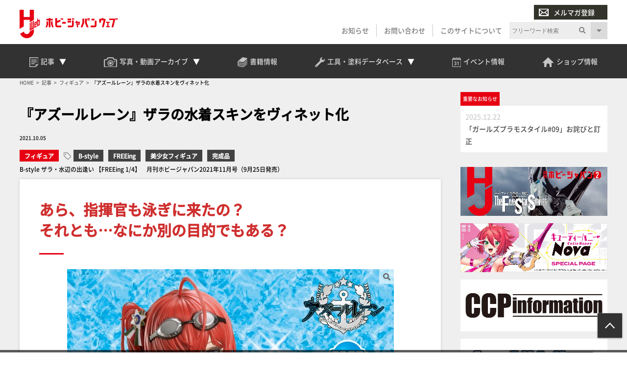

--- FILE ---
content_type: text/html; charset=UTF-8
request_url: https://hjweb.jp/article/345800/
body_size: 17796
content:
<!DOCTYPE html>
<html lang="ja">
<head>
<!-- Google Tag Manager -->
<script>(function(w,d,s,l,i){w[l]=w[l]||[];w[l].push({'gtm.start':
new Date().getTime(),event:'gtm.js'});var f=d.getElementsByTagName(s)[0],
j=d.createElement(s),dl=l!='dataLayer'?'&l='+l:'';j.async=true;j.src=
'https://www.googletagmanager.com/gtm.js?id='+i+dl;f.parentNode.insertBefore(j,f);
})(window,document,'script','dataLayer','GTM-P6M3SW3');</script>
<!-- End Google Tag Manager -->
<!-- meta -->
<meta charset="utf-8">
<meta name="viewport" content="width=device-width,initial-scale=1">

<meta name="keywords" content="" />
<meta name="description" content="あら、指揮官も泳ぎに来たの？それとも…なにか別の目的でもある？ 　FREEingから、スマホアプリゲーム『アズールレーン』よりザラ級重巡洋艦の1番艦・ザラが登場！　今回はゲーム中の水着スキン「水辺の出逢い」の姿を基に、プ [&hellip;]" />

<meta property="og:locale" content="ja_JP" />
<meta property="og:site_name" content="Hobby JAPAN Web" />
<meta property="og:type" content="article" />
<meta property="og:url" content="https://hjweb.jp/article/345800/" />

<meta property="og:title" content="『アズールレーン』ザラの水着スキンをヴィネット化 &#8211; Hobby JAPAN Web" />
<meta property="og:description" content="あら、指揮官も泳ぎに来たの？それとも…なにか別の目的でもある？ 　FREEingから、スマホアプリゲーム『アズールレーン』よりザラ級重巡洋艦の1番艦・ザラが登場！　今回はゲーム中の水着スキン「水辺の出逢い」の姿を基に、プ [&hellip;]">
<meta property="og:image" content="https://hjweb.jp/wp-content/uploads/2021/01/ec-3.jpg">
<meta property="og:image:width" content="1200" />
<meta property="og:image:height" content="800" />

<meta name="twitter:site" content="@Twitter" />
<meta name="twitter:title" content="『アズールレーン』ザラの水着スキンをヴィネット化 &#8211; Hobby JAPAN Web" />
<meta name="twitter:url" content="https://hjweb.jp/article/345800/" />
<meta name="twitter:card" content="summary_large_image">
<meta name="twitter:description" content="あら、指揮官も泳ぎに来たの？それとも…なにか別の目的でもある？ 　FREEingから、スマホアプリゲーム『アズールレーン』よりザラ級重巡洋艦の1番艦・ザラが登場！　今回はゲーム中の水着スキン「水辺の出逢い」の姿を基に、プ [&hellip;]" />
<meta name="twitter:image" content="https://hjweb.jp/wp-content/uploads/2021/01/ec-3.jpg">

<script src="https://flux-cdn.com/client/1000190/hjweb_01381.min.js" async></script>
<!-- /meta -->
<title>『アズールレーン』ザラの水着スキンをヴィネット化 &#8211; Hobby JAPAN Web</title>
<meta name='robots' content='max-image-preview:large' />
<link rel='dns-prefetch' href='//static.addtoany.com' />
<script type="text/javascript">
window._wpemojiSettings = {"baseUrl":"https:\/\/s.w.org\/images\/core\/emoji\/14.0.0\/72x72\/","ext":".png","svgUrl":"https:\/\/s.w.org\/images\/core\/emoji\/14.0.0\/svg\/","svgExt":".svg","source":{"concatemoji":"https:\/\/hjweb.jp\/wp-includes\/js\/wp-emoji-release.min.js?ver=6.2.2"}};
/*! This file is auto-generated */
!function(e,a,t){var n,r,o,i=a.createElement("canvas"),p=i.getContext&&i.getContext("2d");function s(e,t){p.clearRect(0,0,i.width,i.height),p.fillText(e,0,0);e=i.toDataURL();return p.clearRect(0,0,i.width,i.height),p.fillText(t,0,0),e===i.toDataURL()}function c(e){var t=a.createElement("script");t.src=e,t.defer=t.type="text/javascript",a.getElementsByTagName("head")[0].appendChild(t)}for(o=Array("flag","emoji"),t.supports={everything:!0,everythingExceptFlag:!0},r=0;r<o.length;r++)t.supports[o[r]]=function(e){if(p&&p.fillText)switch(p.textBaseline="top",p.font="600 32px Arial",e){case"flag":return s("\ud83c\udff3\ufe0f\u200d\u26a7\ufe0f","\ud83c\udff3\ufe0f\u200b\u26a7\ufe0f")?!1:!s("\ud83c\uddfa\ud83c\uddf3","\ud83c\uddfa\u200b\ud83c\uddf3")&&!s("\ud83c\udff4\udb40\udc67\udb40\udc62\udb40\udc65\udb40\udc6e\udb40\udc67\udb40\udc7f","\ud83c\udff4\u200b\udb40\udc67\u200b\udb40\udc62\u200b\udb40\udc65\u200b\udb40\udc6e\u200b\udb40\udc67\u200b\udb40\udc7f");case"emoji":return!s("\ud83e\udef1\ud83c\udffb\u200d\ud83e\udef2\ud83c\udfff","\ud83e\udef1\ud83c\udffb\u200b\ud83e\udef2\ud83c\udfff")}return!1}(o[r]),t.supports.everything=t.supports.everything&&t.supports[o[r]],"flag"!==o[r]&&(t.supports.everythingExceptFlag=t.supports.everythingExceptFlag&&t.supports[o[r]]);t.supports.everythingExceptFlag=t.supports.everythingExceptFlag&&!t.supports.flag,t.DOMReady=!1,t.readyCallback=function(){t.DOMReady=!0},t.supports.everything||(n=function(){t.readyCallback()},a.addEventListener?(a.addEventListener("DOMContentLoaded",n,!1),e.addEventListener("load",n,!1)):(e.attachEvent("onload",n),a.attachEvent("onreadystatechange",function(){"complete"===a.readyState&&t.readyCallback()})),(e=t.source||{}).concatemoji?c(e.concatemoji):e.wpemoji&&e.twemoji&&(c(e.twemoji),c(e.wpemoji)))}(window,document,window._wpemojiSettings);
</script>
<style type="text/css">
img.wp-smiley,
img.emoji {
	display: inline !important;
	border: none !important;
	box-shadow: none !important;
	height: 1em !important;
	width: 1em !important;
	margin: 0 0.07em !important;
	vertical-align: -0.1em !important;
	background: none !important;
	padding: 0 !important;
}
</style>
	<link rel='stylesheet' id='wp-block-library-css' href='https://hjweb.jp/wp-includes/css/dist/block-library/style.min.css?ver=6.2.2' type='text/css' media='all' />
<link rel='stylesheet' id='classic-theme-styles-css' href='https://hjweb.jp/wp-includes/css/classic-themes.min.css?ver=6.2.2' type='text/css' media='all' />
<style id='global-styles-inline-css' type='text/css'>
body{--wp--preset--color--black: #000000;--wp--preset--color--cyan-bluish-gray: #abb8c3;--wp--preset--color--white: #ffffff;--wp--preset--color--pale-pink: #f78da7;--wp--preset--color--vivid-red: #cf2e2e;--wp--preset--color--luminous-vivid-orange: #ff6900;--wp--preset--color--luminous-vivid-amber: #fcb900;--wp--preset--color--light-green-cyan: #7bdcb5;--wp--preset--color--vivid-green-cyan: #00d084;--wp--preset--color--pale-cyan-blue: #8ed1fc;--wp--preset--color--vivid-cyan-blue: #0693e3;--wp--preset--color--vivid-purple: #9b51e0;--wp--preset--gradient--vivid-cyan-blue-to-vivid-purple: linear-gradient(135deg,rgba(6,147,227,1) 0%,rgb(155,81,224) 100%);--wp--preset--gradient--light-green-cyan-to-vivid-green-cyan: linear-gradient(135deg,rgb(122,220,180) 0%,rgb(0,208,130) 100%);--wp--preset--gradient--luminous-vivid-amber-to-luminous-vivid-orange: linear-gradient(135deg,rgba(252,185,0,1) 0%,rgba(255,105,0,1) 100%);--wp--preset--gradient--luminous-vivid-orange-to-vivid-red: linear-gradient(135deg,rgba(255,105,0,1) 0%,rgb(207,46,46) 100%);--wp--preset--gradient--very-light-gray-to-cyan-bluish-gray: linear-gradient(135deg,rgb(238,238,238) 0%,rgb(169,184,195) 100%);--wp--preset--gradient--cool-to-warm-spectrum: linear-gradient(135deg,rgb(74,234,220) 0%,rgb(151,120,209) 20%,rgb(207,42,186) 40%,rgb(238,44,130) 60%,rgb(251,105,98) 80%,rgb(254,248,76) 100%);--wp--preset--gradient--blush-light-purple: linear-gradient(135deg,rgb(255,206,236) 0%,rgb(152,150,240) 100%);--wp--preset--gradient--blush-bordeaux: linear-gradient(135deg,rgb(254,205,165) 0%,rgb(254,45,45) 50%,rgb(107,0,62) 100%);--wp--preset--gradient--luminous-dusk: linear-gradient(135deg,rgb(255,203,112) 0%,rgb(199,81,192) 50%,rgb(65,88,208) 100%);--wp--preset--gradient--pale-ocean: linear-gradient(135deg,rgb(255,245,203) 0%,rgb(182,227,212) 50%,rgb(51,167,181) 100%);--wp--preset--gradient--electric-grass: linear-gradient(135deg,rgb(202,248,128) 0%,rgb(113,206,126) 100%);--wp--preset--gradient--midnight: linear-gradient(135deg,rgb(2,3,129) 0%,rgb(40,116,252) 100%);--wp--preset--duotone--dark-grayscale: url('#wp-duotone-dark-grayscale');--wp--preset--duotone--grayscale: url('#wp-duotone-grayscale');--wp--preset--duotone--purple-yellow: url('#wp-duotone-purple-yellow');--wp--preset--duotone--blue-red: url('#wp-duotone-blue-red');--wp--preset--duotone--midnight: url('#wp-duotone-midnight');--wp--preset--duotone--magenta-yellow: url('#wp-duotone-magenta-yellow');--wp--preset--duotone--purple-green: url('#wp-duotone-purple-green');--wp--preset--duotone--blue-orange: url('#wp-duotone-blue-orange');--wp--preset--font-size--small: 13px;--wp--preset--font-size--medium: 20px;--wp--preset--font-size--large: 36px;--wp--preset--font-size--x-large: 42px;--wp--preset--spacing--20: 0.44rem;--wp--preset--spacing--30: 0.67rem;--wp--preset--spacing--40: 1rem;--wp--preset--spacing--50: 1.5rem;--wp--preset--spacing--60: 2.25rem;--wp--preset--spacing--70: 3.38rem;--wp--preset--spacing--80: 5.06rem;--wp--preset--shadow--natural: 6px 6px 9px rgba(0, 0, 0, 0.2);--wp--preset--shadow--deep: 12px 12px 50px rgba(0, 0, 0, 0.4);--wp--preset--shadow--sharp: 6px 6px 0px rgba(0, 0, 0, 0.2);--wp--preset--shadow--outlined: 6px 6px 0px -3px rgba(255, 255, 255, 1), 6px 6px rgba(0, 0, 0, 1);--wp--preset--shadow--crisp: 6px 6px 0px rgba(0, 0, 0, 1);}:where(.is-layout-flex){gap: 0.5em;}body .is-layout-flow > .alignleft{float: left;margin-inline-start: 0;margin-inline-end: 2em;}body .is-layout-flow > .alignright{float: right;margin-inline-start: 2em;margin-inline-end: 0;}body .is-layout-flow > .aligncenter{margin-left: auto !important;margin-right: auto !important;}body .is-layout-constrained > .alignleft{float: left;margin-inline-start: 0;margin-inline-end: 2em;}body .is-layout-constrained > .alignright{float: right;margin-inline-start: 2em;margin-inline-end: 0;}body .is-layout-constrained > .aligncenter{margin-left: auto !important;margin-right: auto !important;}body .is-layout-constrained > :where(:not(.alignleft):not(.alignright):not(.alignfull)){max-width: var(--wp--style--global--content-size);margin-left: auto !important;margin-right: auto !important;}body .is-layout-constrained > .alignwide{max-width: var(--wp--style--global--wide-size);}body .is-layout-flex{display: flex;}body .is-layout-flex{flex-wrap: wrap;align-items: center;}body .is-layout-flex > *{margin: 0;}:where(.wp-block-columns.is-layout-flex){gap: 2em;}.has-black-color{color: var(--wp--preset--color--black) !important;}.has-cyan-bluish-gray-color{color: var(--wp--preset--color--cyan-bluish-gray) !important;}.has-white-color{color: var(--wp--preset--color--white) !important;}.has-pale-pink-color{color: var(--wp--preset--color--pale-pink) !important;}.has-vivid-red-color{color: var(--wp--preset--color--vivid-red) !important;}.has-luminous-vivid-orange-color{color: var(--wp--preset--color--luminous-vivid-orange) !important;}.has-luminous-vivid-amber-color{color: var(--wp--preset--color--luminous-vivid-amber) !important;}.has-light-green-cyan-color{color: var(--wp--preset--color--light-green-cyan) !important;}.has-vivid-green-cyan-color{color: var(--wp--preset--color--vivid-green-cyan) !important;}.has-pale-cyan-blue-color{color: var(--wp--preset--color--pale-cyan-blue) !important;}.has-vivid-cyan-blue-color{color: var(--wp--preset--color--vivid-cyan-blue) !important;}.has-vivid-purple-color{color: var(--wp--preset--color--vivid-purple) !important;}.has-black-background-color{background-color: var(--wp--preset--color--black) !important;}.has-cyan-bluish-gray-background-color{background-color: var(--wp--preset--color--cyan-bluish-gray) !important;}.has-white-background-color{background-color: var(--wp--preset--color--white) !important;}.has-pale-pink-background-color{background-color: var(--wp--preset--color--pale-pink) !important;}.has-vivid-red-background-color{background-color: var(--wp--preset--color--vivid-red) !important;}.has-luminous-vivid-orange-background-color{background-color: var(--wp--preset--color--luminous-vivid-orange) !important;}.has-luminous-vivid-amber-background-color{background-color: var(--wp--preset--color--luminous-vivid-amber) !important;}.has-light-green-cyan-background-color{background-color: var(--wp--preset--color--light-green-cyan) !important;}.has-vivid-green-cyan-background-color{background-color: var(--wp--preset--color--vivid-green-cyan) !important;}.has-pale-cyan-blue-background-color{background-color: var(--wp--preset--color--pale-cyan-blue) !important;}.has-vivid-cyan-blue-background-color{background-color: var(--wp--preset--color--vivid-cyan-blue) !important;}.has-vivid-purple-background-color{background-color: var(--wp--preset--color--vivid-purple) !important;}.has-black-border-color{border-color: var(--wp--preset--color--black) !important;}.has-cyan-bluish-gray-border-color{border-color: var(--wp--preset--color--cyan-bluish-gray) !important;}.has-white-border-color{border-color: var(--wp--preset--color--white) !important;}.has-pale-pink-border-color{border-color: var(--wp--preset--color--pale-pink) !important;}.has-vivid-red-border-color{border-color: var(--wp--preset--color--vivid-red) !important;}.has-luminous-vivid-orange-border-color{border-color: var(--wp--preset--color--luminous-vivid-orange) !important;}.has-luminous-vivid-amber-border-color{border-color: var(--wp--preset--color--luminous-vivid-amber) !important;}.has-light-green-cyan-border-color{border-color: var(--wp--preset--color--light-green-cyan) !important;}.has-vivid-green-cyan-border-color{border-color: var(--wp--preset--color--vivid-green-cyan) !important;}.has-pale-cyan-blue-border-color{border-color: var(--wp--preset--color--pale-cyan-blue) !important;}.has-vivid-cyan-blue-border-color{border-color: var(--wp--preset--color--vivid-cyan-blue) !important;}.has-vivid-purple-border-color{border-color: var(--wp--preset--color--vivid-purple) !important;}.has-vivid-cyan-blue-to-vivid-purple-gradient-background{background: var(--wp--preset--gradient--vivid-cyan-blue-to-vivid-purple) !important;}.has-light-green-cyan-to-vivid-green-cyan-gradient-background{background: var(--wp--preset--gradient--light-green-cyan-to-vivid-green-cyan) !important;}.has-luminous-vivid-amber-to-luminous-vivid-orange-gradient-background{background: var(--wp--preset--gradient--luminous-vivid-amber-to-luminous-vivid-orange) !important;}.has-luminous-vivid-orange-to-vivid-red-gradient-background{background: var(--wp--preset--gradient--luminous-vivid-orange-to-vivid-red) !important;}.has-very-light-gray-to-cyan-bluish-gray-gradient-background{background: var(--wp--preset--gradient--very-light-gray-to-cyan-bluish-gray) !important;}.has-cool-to-warm-spectrum-gradient-background{background: var(--wp--preset--gradient--cool-to-warm-spectrum) !important;}.has-blush-light-purple-gradient-background{background: var(--wp--preset--gradient--blush-light-purple) !important;}.has-blush-bordeaux-gradient-background{background: var(--wp--preset--gradient--blush-bordeaux) !important;}.has-luminous-dusk-gradient-background{background: var(--wp--preset--gradient--luminous-dusk) !important;}.has-pale-ocean-gradient-background{background: var(--wp--preset--gradient--pale-ocean) !important;}.has-electric-grass-gradient-background{background: var(--wp--preset--gradient--electric-grass) !important;}.has-midnight-gradient-background{background: var(--wp--preset--gradient--midnight) !important;}.has-small-font-size{font-size: var(--wp--preset--font-size--small) !important;}.has-medium-font-size{font-size: var(--wp--preset--font-size--medium) !important;}.has-large-font-size{font-size: var(--wp--preset--font-size--large) !important;}.has-x-large-font-size{font-size: var(--wp--preset--font-size--x-large) !important;}
.wp-block-navigation a:where(:not(.wp-element-button)){color: inherit;}
:where(.wp-block-columns.is-layout-flex){gap: 2em;}
.wp-block-pullquote{font-size: 1.5em;line-height: 1.6;}
</style>
<link rel='stylesheet' id='wordpress-popular-posts-css-css' href='https://hjweb.jp/wp-content/plugins/wordpress-popular-posts/assets/css/wpp.css?ver=6.1.1' type='text/css' media='all' />
<link rel='stylesheet' id='hj-all-min-css' href='https://hjweb.jp/wp-content/themes/hobbyjapan/css/all.min.css?ver=1753668726' type='text/css' media='' />
<link rel='stylesheet' id='hj-reset-css' href='https://hjweb.jp/wp-content/themes/hobbyjapan/css/common/reset.css?ver=1753668726' type='text/css' media='' />
<link rel='stylesheet' id='hj-common-css' href='https://hjweb.jp/wp-content/themes/hobbyjapan/css/common/common.css?ver=1753668726' type='text/css' media='' />
<link rel='stylesheet' id='hj-style-css' href='https://hjweb.jp/wp-content/themes/hobbyjapan/css/style.css?ver=1753668726' type='text/css' media='' />
<link rel='stylesheet' id='hj-editor-css' href='https://hjweb.jp/wp-content/themes/hobbyjapan/css/common/editor.css?ver=1753668726' type='text/css' media='' />
<link rel='stylesheet' id='hj-smp-css' href='https://hjweb.jp/wp-content/themes/hobbyjapan/css/smp.css?ver=1753668726' type='text/css' media='' />
<link rel='stylesheet' id='hj-page-css' href='https://hjweb.jp/wp-content/themes/hobbyjapan/css/page.css?ver=1753668726' type='text/css' media='' />
<link rel='stylesheet' id='hj-baguettebox-css' href='https://hjweb.jp/wp-content/themes/hobbyjapan/js/baguettebox/baguetteBox.min.css?ver=1753668726' type='text/css' media='' />
<link rel='stylesheet' id='hj-flux-css' href='https://hjweb.jp/wp-content/themes/hobbyjapan/css/flux.css?ver=1753668726' type='text/css' media='' />
<link rel='stylesheet' id='addtoany-css' href='https://hjweb.jp/wp-content/plugins/add-to-any/addtoany.min.css?ver=1.16' type='text/css' media='all' />
<script type='text/javascript' id='addtoany-core-js-before'>
window.a2a_config=window.a2a_config||{};a2a_config.callbacks=[];a2a_config.overlays=[];a2a_config.templates={};a2a_localize = {
	Share: "共有",
	Save: "ブックマーク",
	Subscribe: "購読",
	Email: "メール",
	Bookmark: "ブックマーク",
	ShowAll: "すべて表示する",
	ShowLess: "小さく表示する",
	FindServices: "サービスを探す",
	FindAnyServiceToAddTo: "追加するサービスを今すぐ探す",
	PoweredBy: "Powered by",
	ShareViaEmail: "メールでシェアする",
	SubscribeViaEmail: "メールで購読する",
	BookmarkInYourBrowser: "ブラウザにブックマーク",
	BookmarkInstructions: "このページをブックマークするには、 Ctrl+D または \u2318+D を押下。",
	AddToYourFavorites: "お気に入りに追加",
	SendFromWebOrProgram: "任意のメールアドレスまたはメールプログラムから送信",
	EmailProgram: "メールプログラム",
	More: "詳細&#8230;",
	ThanksForSharing: "Thanks for sharing!",
	ThanksForFollowing: "Thanks for following!"
};
</script>
<script type='text/javascript' async src='https://static.addtoany.com/menu/page.js' id='addtoany-core-js'></script>
<script type='application/json' id='wpp-json'>
{"sampling_active":1,"sampling_rate":100,"ajax_url":"https:\/\/hjweb.jp\/wp-json\/wordpress-popular-posts\/v1\/popular-posts","api_url":"https:\/\/hjweb.jp\/wp-json\/wordpress-popular-posts","ID":345800,"token":"a6bba6a453","lang":0,"debug":0}
</script>
<script type='text/javascript' src='https://hjweb.jp/wp-content/plugins/wordpress-popular-posts/assets/js/wpp.min.js?ver=6.1.1' id='wpp-js-js'></script>
<script type='text/javascript' src='https://hjweb.jp/wp-content/themes/hobbyjapan/js/jquery.min.js?ver=1753668727' id='js-jquery-min-js'></script>
<script type='text/javascript' src='https://hjweb.jp/wp-content/themes/hobbyjapan/js/js.cookie.min.js?ver=1753668727' id='js-cookie-min-js'></script>
<script type='text/javascript' src='https://hjweb.jp/wp-content/themes/hobbyjapan/js/ofi.min.js?ver=1753668727' id='js-ofi-min-js'></script>
<script type='text/javascript' src='https://hjweb.jp/wp-content/themes/hobbyjapan/js/baguettebox/baguetteBox.min.js?ver=1753668726' id='js-baguettebox-js'></script>
<script type='text/javascript' src='https://hjweb.jp/wp-content/themes/hobbyjapan/js/cmd.js?ver=1753668726' id='js-hj-common-js'></script>
<script type='text/javascript' src='https://hjweb.jp/wp-content/themes/hobbyjapan/js/sp.js?ver=1753668727' id='js-hj-sp-js'></script>
<script type='text/javascript' src='https://cdn.taboola.com/webpush/publishers/1803961/taboola-push-sdk.js' id='taboola-push-sdk-js'></script>
            <style id="wpp-loading-animation-styles">@-webkit-keyframes bgslide{from{background-position-x:0}to{background-position-x:-200%}}@keyframes bgslide{from{background-position-x:0}to{background-position-x:-200%}}.wpp-widget-placeholder,.wpp-widget-block-placeholder{margin:0 auto;width:60px;height:3px;background:#dd3737;background:linear-gradient(90deg,#dd3737 0%,#571313 10%,#dd3737 100%);background-size:200% auto;border-radius:3px;-webkit-animation:bgslide 1s infinite linear;animation:bgslide 1s infinite linear}</style>
            <!-- Taboola script -->
<script type="text/javascript">
window._taboola = window._taboola || [];
_taboola.push({article:'auto'});
!function (e, f, u, i) {
if (!document.getElementById(i)){
e.async = 1;
e.src = u;
e.id = i;
f.parentNode.insertBefore(e, f);
}
}(document.createElement('script'),
document.getElementsByTagName('script')[0],
'//cdn.taboola.com/libtrc/hobbyjapan-hjwebjp/loader.js',
'tb_loader_script');
if(window.performance && typeof window.performance.mark == 'function')
{window.performance.mark('tbl_ic');}
</script>
<!-- Taboola script End-->
<link rel="icon" href="https://hjweb.jp/wp-content/uploads/2021/01/favicon.ico" sizes="32x32" />
<link rel="icon" href="https://hjweb.jp/wp-content/uploads/2021/01/favicon.ico" sizes="192x192" />
<link rel="apple-touch-icon" href="https://hjweb.jp/wp-content/uploads/2021/01/favicon.ico" />
<meta name="msapplication-TileImage" content="https://hjweb.jp/wp-content/uploads/2021/01/favicon.ico" />
</head>
<body class="post-template-default single single-post postid-345800 single-format-standard">
<!-- Google Tag Manager (noscript) -->
<noscript><iframe src="https://www.googletagmanager.com/ns.html?id=GTM-P6M3SW3"
height="0" width="0" style="display:none;visibility:hidden"></iframe></noscript>
<!-- End Google Tag Manager (noscript) -->
<div id="wrapper">
<header>
	<div id="submenu" class="wrap">
		<div id="h-siteid">
			<h1>
				<a href="https://hjweb.jp">
					<img src="https://hjweb.jp/wp-content/themes/hobbyjapan/css/svg/siteid.svg" alt="Hobby JAPAN Web" />
				</a>
			</h1>
		</div>
		<div id="h-snav">
			<div id="h-mailmag">
				<ul>
					<li class="login display-none">
						<a href=""><img src="https://hjweb.jp/wp-content/themes/hobbyjapan/img/common/icon-user-w.png" />会員ログイン</a>
					</li>
					<li class="mailmag">
						<a href="https://hjweb.jp/mailmagazine"><img src="https://hjweb.jp/wp-content/themes/hobbyjapan/img/common/icon-mail-w.png" />メルマガ登録</a>
					</li>
				</ul>
			</div>
			<div id="h-slist">
				<div class="textwidget custom-html-widget"><ul>
	<li>
		<a href="https://hjweb.jp/news">お知らせ</a>
	</li>
	<li>
		<a href="https://hjweb.jp/contact">お問い合わせ</a>
	</li>
	<li>
		<a href="https://hjweb.jp/guide">このサイトについて</a>
	</li>
	<li class="display-none">
		<a style="background: #9f0411" href="https://hjweb.jp/mailmagazine"><i class="gray"><img src="https://hjweb.jp/wp-content/themes/hobbyjapan/img/common/icon-user-w.png"></i>会員ログイン</a>
	</li>
	<li class="sp-only">
		<a style="background: #838383" href="/mailmagazine"><i class="gray"><img src="https://hjweb.jp/wp-content/themes/hobbyjapan/img/common/icon-mail-w.png"></i>メルマガ登録</a>
	</li>
</ul></div>			</div>
			<div id="h-search">
				<div class="search">
	<h3>サイト内検索</h3>
	<form method="get" action="https://hjweb.jp/search" >
		<div class="search-block">
			<input type="text" class="inputField search-form keyword" value="" name="word" placeholder="フリーワード検索" />
			<button><i class="fas fa-search"></i></button>
		</div>
		<u class="search-option-trig fas fa-caret-down"></u>
		<div class="search-option">
			<h4>検索対象を絞り込む</h4>
			<select name="type">
				<option value="">全て</option>
								<option value="article">記事</option>
									<option value="series">連載</option>
									<option value="maker">メーカー新製品情報</option>
									<option value="photo">写真アーカイブ</option>
									<option value="movie">動画一覧</option>
									<option value="event">イベント情報</option>
									<option value="shop">ショップ情報</option>
									<option value="news">お知らせ</option>
								</select>
		</div>
	</form>
</div>
			</div>
		</div>
	</div>
	<div id="gnav-container">
		<div id="gnav" class="wrap">
		<div class="textwidget custom-html-widget"><ul class="mainmenu">
	<li class="head-drop">
		<a id="trig-article"  class="article-trig dropdown-trig">
			<i><img src="https://hjweb.jp/wp-content/themes/hobbyjapan/img/common/icon-articles.png"></i>
			<span>記事</span>
			<u></u>
		</a>
		<div id="dropdown-article" class="dropdown-list">
			<div class="fl_w_fs">
				<div class="dropdown-item article">
					<strong><a href="https://hjweb.jp/article">
						<i><img src="https://hjweb.jp/wp-content/themes/hobbyjapan/img/common/icon-articles.png"></i>
						<span>記事一覧</span>
					</a><u></u></strong>
					<ul>
						<li><a href="https://hjweb.jp/article/category/gundam/">ガンダム</a></li><li><a href="https://hjweb.jp/article/category/character/">キャラクターモデル</a></li><li><a href="https://hjweb.jp/article/category/girls/">ガールズプラモ</a></li><li><a href="https://hjweb.jp/article/category/scale/">スケールモデル</a></li><li><a href="https://hjweb.jp/article/category/figure/">フィギュア</a></li><li><a href="https://hjweb.jp/article/category/toy/">完成品TOY</a></li><li><a href="https://hjweb.jp/article/category/tool/">工具・マテリアル</a></li><li><a href="https://hjweb.jp/article/category/event/">イベント</a></li><li><a href="https://hjweb.jp/article/category/anime-game/">アニメ・ゲーム</a></li><li><a href="https://hjweb.jp/article/category/tokusatsu/">特撮</a></li><li><a href="https://hjweb.jp/article/category/tcg/">カードゲーム</a></li><li><a href="https://hjweb.jp/article/category/comic/">コミック</a></li><li><a href="https://hjweb.jp/article/category/vr/">VR</a></li><li><a href="https://hjweb.jp/article/category/other/">その他</a></li>
					</ul>
				</div>
				<div class="dropdown-item series">
					<strong><a href="https://hjweb.jp/recommend">
						<i><img src="https://hjweb.jp/wp-content/themes/hobbyjapan/img/common/icon-special.png"></i>
						<span>特集・連載一覧</span>
					</a><u></u></strong>
					<ul>
					<li><a href="https://hjweb.jp/series/?series=syoseki-mook">書籍・MOOK発売情報</a></li><li><a href="https://hjweb.jp/series/?series=hj-pickup">最新号Pick up</a></li>
						<li><a href="https://hjweb.jp/recommend/">連載一覧</a></li>
					</ul>		
				</div>
				<div class="dropdown-item maker">
					<strong><a href="https://hjweb.jp/maker">
						<i><img src="https://hjweb.jp/wp-content/themes/hobbyjapan/img/common/icon-maker.png"></i>
						<span>メーカー新製品情報</span>
					</a><u></u></strong>
					<ul><li><a href="https://hjweb.jp/makers/">メーカー一覧</a></li></ul>
				</div>
			</div>
		</div>
	</li>
	<li class="head-drop">
		<a id="trig-photo"  class="archive-trig dropdown-trig">
			<i><img src="https://hjweb.jp/wp-content/themes/hobbyjapan/img/common/icon-camera.png"></i>
			<span>写真・動画<br>アーカイブ</span>
			<u></u>
		</a>
		<div id="dropdown-photo"  class="dropdown-list">
			<div class="fl_w_fs">
				<div class="dropdown-item photo">
					<strong><a href="https://hjweb.jp/photo">
						<i><img src="https://hjweb.jp/wp-content/themes/hobbyjapan/img/common/icon-camera.png"></i>
						<span>写真アーカイブ一覧</span>
					</a><u></u></strong>
					<ul>
					<li><a href="https://hjweb.jp/photo/?photo=event">イベント・展示会</a></li><li><a href="https://hjweb.jp/photo/?photo=other">その他</a></li><li><a href="https://hjweb.jp/photo/?photo=hobbyjapan">ホビージャパン編集部</a></li>	
					</ul>
				</div>
				<div class="dropdown-item movie">
					<strong><a href="https://hjweb.jp/movie">
						<i><img src="https://hjweb.jp/wp-content/themes/hobbyjapan/img/common/icon-movie.png"></i>
						<span>動画一覧</span>
					</a><u></u></strong>
					<ul class="burger-only">
						<li><a href="https://hjweb.jp/movie/?movie=gundam">ガンダム</a></li><li><a href="https://hjweb.jp/movie/?movie=character">キャラクターモデル</a></li><li><a href="https://hjweb.jp/movie/?movie=scale">スケールモデル</a></li><li><a href="https://hjweb.jp/movie/?movie=figure">フィギュア</a></li><li><a href="https://hjweb.jp/movie/?movie=tool">工具・マテリアル</a></li><li><a href="https://hjweb.jp/movie/?movie=other">その他</a></li>	
					</ul>
					<div class="fl_w_sb">
						<div class="w-30">
							<strong>動画カテゴリー</strong>
					<ul>
						<li><a href="https://hjweb.jp/movie/?movie=gundam">ガンダム</a></li><li><a href="https://hjweb.jp/movie/?movie=character">キャラクターモデル</a></li><li><a href="https://hjweb.jp/movie/?movie=scale">スケールモデル</a></li><li><a href="https://hjweb.jp/movie/?movie=figure">フィギュア</a></li><li><a href="https://hjweb.jp/movie/?movie=tool">工具・マテリアル</a></li><li><a href="https://hjweb.jp/movie/?movie=other">その他</a></li>	
					</ul>
						</div>
						<div class="w-66">
							<strong>新着動画</strong>
							<ul>
					<li>
				<a class="title" href="https://hjweb.jp/movie/2033977/">【月刊工具】ウェーブ「“スジ彫り”便利ツール」をピックアップ...</a>
			</li>
						<li>
				<a class="title" href="https://hjweb.jp/movie/2021172/">【#25】戦う相手が悪かった!?木村編集長プロモデラー時代の...</a>
			</li>
						<li>
				<a class="title" href="https://hjweb.jp/movie/2020965/">【#24】1991年のホビージャパンを読む！木村編集長プロモ...</a>
			</li>
						<li>
				<a class="title" href="https://hjweb.jp/movie/1979838/">【#23】まさかのロボ・ジョックスが表紙に！ 「パトレイバー...</a>
			</li>
						<li>
				<a class="title" href="https://hjweb.jp/movie/1978090/">【#22】ガンダム新作がない時代、『パトレイバー』やSF映画...</a>
			</li>
						<li>
				<a class="title" href="https://hjweb.jp/movie/1976111/">MAX渡辺×横山宏による長寿連載『Ma.K. in SF3D...</a>
			</li>
					</ul>
		
						</div>
					</div>
				</div>
			</div>
		</div>
	</li>
	<li>
		<a href="https://db.hjweb.jp/book-db/">
			<i><img src="https://hjweb.jp/wp-content/themes/hobbyjapan/img/common/icon-books.png"></i>
			<span>書籍情報</span>
		</a>
	</li>
	<li class="head-drop">
		<a id="trig-db" class="archive-trig dropdown-trig">
			<i><img src="https://hjweb.jp/wp-content/themes/hobbyjapan/img/common/icon-kougu.png"></i>
			<span>工具・塗料<br>データベース</span>
			<u></u>
		</a>
		<div id="dropdown-db"  class="dropdown-list">
			<div class="dropdown-item tool">
				<strong><a href="https://db.hjweb.jp/">
					<i><img src="https://hjweb.jp/wp-content/themes/hobbyjapan/img/common/icon-kougu.png"></i>
					<span>工具・塗料データベース</span>
				</a><u></u></strong>
				<ul class="smp">
					<li>
						<a href="https://db.hjweb.jp/tool/">工具＆マテリアルからさがす</a>
					</li>
					<li>
						<a href="https://db.hjweb.jp/color">塗料からさがす</a>
					</li>
				</ul>
				<div class="fl_w_sb">
					<div class="w-48">
						<a href="https://db.hjweb.jp/tool/">
							<img class="desvg" src="https://hjweb.jp/wp-content/themes/hobbyjapan/css/svg/gotokougu.svg" alt="工具＆マテリアルから探す">
						</a>
					</div>
					<div class="w-48">
						<a href="https://db.hjweb.jp/color">
							<img class="desvg" src="https://hjweb.jp/wp-content/themes/hobbyjapan/css/svg/gotocolor.svg" alt="塗料から探す">
						</a>
					</div>
				</div>
			</div>
		</div>
	</li>
	<li>
		<a href="https://hjweb.jp/event">
			<i><img src="https://hjweb.jp/wp-content/themes/hobbyjapan/img/common/icon-calendar.png"></i>
			<span>イベント<br>情報</span>
		</a>
	</li>
	<li>
		<a href="https://hjweb.jp/shop">
			<i><img src="https://hjweb.jp/wp-content/themes/hobbyjapan/img/common/icon-home.png"></i>
			<span>ショップ<br>情報</span>
		</a>
	</li>
	<li class="regist display-none">
		<a href="">
			<i class="gray"><img src="https://hjweb.jp/wp-content/themes/hobbyjapan/img/common/icon-comunity.png"></i>
			<span>HJ<br>コミュニティ</span>
		</a>
	</li>
</ul></div>		</div>
	</div>
</header>
<div id="dropdown-close"></div>
<main>
	<div id="topicpath">
	<div class="wrap">
		<p><span><a href="https://hjweb.jp"><u>HOME</u></a></span><span><a href="https://hjweb.jp/article/"><u>記事</u></a></span><span><a href="https://hjweb.jp/article/category/figure/"><u>フィギュア</u></a></span><span>『アズールレーン』ザラの水着スキンをヴィネット化</span></p>	</div>
</div>
	<div id="container" class="wrap">
			<div id="content">
					<article id="entry-item">
			<div class="title">
	<div id="topicpath-flux" class="fl_w_sb">
		<div class="w-48 flux_pc">
		<div class="flux" data-as-slot-id="/1000190/01381/PC/article_middle_rec_01"></div>		</div>
		<div class="w-48 flux_pc">
		<div class="flux" data-as-slot-id="/1000190/01381/PC/article_middle_rec_02"></div>		</div>
		<div class="w-100 flux_sp">
		<div class="flux" data-as-slot-id="/1000190/01381/SP/article_middle_rec_01"></div>		</div>
	</div>
	<h1>『アズールレーン』ザラの水着スキンをヴィネット化</h1>
			<span>2021.10.05</span>
	</div>
			<div class="data">
	<ul>
	<li class="category"><a href="https://hjweb.jp/article/category/figure/" class="figure">フィギュア</a></li>		<li class="tag"><img src="https://hjweb.jp/wp-content/themes/hobbyjapan/img/common/icon-tags.png"><a href="https://hjweb.jp/article/tag/brand_20/" class="brand_20">B-style</a></li><li class="tag"><a href="https://hjweb.jp/article/tag/company_16/" class="company_16">FREEing</a></li><li class="tag"><a href="https://hjweb.jp/article/tag/product_09/" class="product_09">美少女フィギュア</a></li><li class="tag"><a href="https://hjweb.jp/article/tag/product_27/" class="product_27">完成品</a></li>	</ul>
		<p>B-style ザラ・水辺の出逢い 【FREEing 1/4】　月刊ホビージャパン2021年11月号（9月25日発売）</p>
	</div>
							<section class="content">
										<div class="editor cXenseParse">
						
<h2 class="lv-line-red has-vivid-red-color has-text-color wp-block-heading"><strong>あら、指揮官も泳ぎに来たの？<br>それとも…なにか別の目的でもある？</strong></h2>



<div class="wp-block-columns photo is-layout-flex wp-container-2">
<div class="wp-block-column is-layout-flow">
<div class="wp-block-image"><figure class="aligncenter size-full"><a href="https://hjweb.jp/wp-content/uploads/2021/01/zara_main.jpg"><img decoding="async" width="667" height="1000" src="https://hjweb.jp/wp-content/uploads/2021/01/zara_main.jpg" alt="ザラ メイン画像" class="wp-image-373552"/></a></figure></div>
</div>
</div>



<p>　FREEingから、スマホアプリゲーム『アズールレーン』よりザラ級重巡洋艦の1番艦・ザラが登場！　今回はゲーム中の水着スキン「水辺の出逢い」の姿を基に、プールの一角をヴィネット化。プールから上がろうとする瞬間を、全高46cmにもおよぶ大ボリュームで再現したアイテムだ。</p>



<div style="height:20px" aria-hidden="true" class="wp-block-spacer"></div>



<div class="wp-block-columns photo is-layout-flex wp-container-4">
<div class="wp-block-column is-layout-flow">
<div class="wp-block-image"><figure class="aligncenter size-full is-resized"><a href="https://hjweb.jp/wp-content/uploads/2021/01/zara_bast.jpg"><img decoding="async" loading="lazy" src="https://hjweb.jp/wp-content/uploads/2021/01/zara_bast.jpg" alt="ザラ 胸元の画像" class="wp-image-373550" width="689" height="750"/></a><figcaption>▲  水着からこぼれそうなボリューミーすぎるバストは重量感を感じさせる造形 </figcaption></figure></div>
</div>
</div>



<div class="wp-block-columns photo is-layout-flex wp-container-6">
<div class="wp-block-column is-layout-flow">
<div class="wp-block-image"><figure class="aligncenter size-full is-resized"><a href="https://hjweb.jp/wp-content/uploads/2021/01/zara_hip.jpg"><img decoding="async" loading="lazy" src="https://hjweb.jp/wp-content/uploads/2021/01/zara_hip.jpg" alt="ザラ 背面アップの画像
" class="wp-image-373551" width="552" height="750"/></a><figcaption>▲  バストに目を奪われがちだが、背中からヒップにかけての肉感表現や水着の食い込みにもご注目！　水面を表現したエフェクトパーツはクリアー素材を使用しており、波のうねりまで造形されている </figcaption></figure></div>
</div>
</div>



<div class="wp-block-columns photo is-layout-flex wp-container-9">
<div class="wp-block-column is-layout-flow">
<div class="wp-block-image"><figure class="aligncenter size-full"><a href="https://hjweb.jp/wp-content/uploads/2021/01/zara_back.jpg"><img decoding="async" loading="lazy" width="563" height="1000" src="https://hjweb.jp/wp-content/uploads/2021/01/zara_back.jpg" alt="ザラ 背面全身の画像" class="wp-image-373549"/></a><figcaption>▲ ザラの抜群なプロポーションと相まって、目のやり場に困ってしまう露出度の高い黒ビキニ姿。いつものツインテールから再度テールに捨ている変更した、臙脂色の髪も丁寧に造形</figcaption></figure></div>
</div>



<div class="wp-block-column is-layout-flow">
<div class="wp-block-image"><figure class="aligncenter size-full"><a href="https://hjweb.jp/wp-content/uploads/2021/01/zara_side.jpg"><img decoding="async" loading="lazy" width="563" height="1000" src="https://hjweb.jp/wp-content/uploads/2021/01/zara_side.jpg" alt="ザラ 右側面全身の画像" class="wp-image-373553"/></a><figcaption>▲ 構造がよりわかりやすい真横からのアングル。プールを模したヴィネット部分は壁面の再現に加え、ラダーステップもメタリック塗装することでリアリティを追求</figcaption></figure></div>
</div>
</div>



<div class="wp-block-group product-data is-layout-flow"><div class="wp-block-group__inner-container">
<p><strong>アズールレーン ザラ・水辺の出逢い</strong></p>



<p>●発売元／FREEing、販売元／ユニオンクリエイティブ●34980円、2022年5月予定●1/4、約46cm●原型／宇治川法幹（ドラゴンクラフト）、彩色／yozakura</p>
</div></div>
												<p id="post-c">ⓒ2017 Manjyuu Co.,Ltd. ＆ YongShi Co.,Ltd. All Rights Reserved. 
ⓒ2017 Yostar ,Inc. All Rights Reserved.</p>
																	</div>
										<div class="addtoany_share_save_container addtoany_content addtoany_content_bottom">
						<div class="addtoany_header">この記事が気に入ったらシェアしてください！</div>
						<div class="addtoany_shortcode"><div class="a2a_kit a2a_kit_size_32 addtoany_list" data-a2a-url="https://hjweb.jp/article/345800/" data-a2a-title="『アズールレーン』ザラの水着スキンをヴィネット化"><a class="a2a_button_facebook" href="https://www.addtoany.com/add_to/facebook?linkurl=https%3A%2F%2Fhjweb.jp%2Farticle%2F345800%2F&amp;linkname=%E3%80%8E%E3%82%A2%E3%82%BA%E3%83%BC%E3%83%AB%E3%83%AC%E3%83%BC%E3%83%B3%E3%80%8F%E3%82%B6%E3%83%A9%E3%81%AE%E6%B0%B4%E7%9D%80%E3%82%B9%E3%82%AD%E3%83%B3%E3%82%92%E3%83%B4%E3%82%A3%E3%83%8D%E3%83%83%E3%83%88%E5%8C%96" title="Facebook" rel="nofollow noopener" target="_blank"></a><a class="a2a_button_x" href="https://www.addtoany.com/add_to/x?linkurl=https%3A%2F%2Fhjweb.jp%2Farticle%2F345800%2F&amp;linkname=%E3%80%8E%E3%82%A2%E3%82%BA%E3%83%BC%E3%83%AB%E3%83%AC%E3%83%BC%E3%83%B3%E3%80%8F%E3%82%B6%E3%83%A9%E3%81%AE%E6%B0%B4%E7%9D%80%E3%82%B9%E3%82%AD%E3%83%B3%E3%82%92%E3%83%B4%E3%82%A3%E3%83%8D%E3%83%83%E3%83%88%E5%8C%96" title="X" rel="nofollow noopener" target="_blank"></a><a class="a2a_button_line" href="https://www.addtoany.com/add_to/line?linkurl=https%3A%2F%2Fhjweb.jp%2Farticle%2F345800%2F&amp;linkname=%E3%80%8E%E3%82%A2%E3%82%BA%E3%83%BC%E3%83%AB%E3%83%AC%E3%83%BC%E3%83%B3%E3%80%8F%E3%82%B6%E3%83%A9%E3%81%AE%E6%B0%B4%E7%9D%80%E3%82%B9%E3%82%AD%E3%83%B3%E3%82%92%E3%83%B4%E3%82%A3%E3%83%8D%E3%83%83%E3%83%88%E5%8C%96" title="Line" rel="nofollow noopener" target="_blank"></a><a class="a2a_dd addtoany_share_save addtoany_share" href="https://www.addtoany.com/share"></a></div></div>					</div>
									</section>
										<div id="entry-jump">
	<ul>
				<li class="prev">
					<a href="https://hjweb.jp/article/372042/">
					<span>前の記事</span>
					<i>バトルコンボイVシリーズが最強形態へ！【1/60 DIACL...</i>
			</a>
				</li>
		<li class="next">
					<a href="https://hjweb.jp/article/373909/">
					<span>次の記事</span>
					<i>【聖闘士聖衣MYTHOLOGY】「聖闘士聖衣神話EX」最新作...</i>
			</a>
				</li>
	</ul>
</div>
			<div id="view-bottom">
	<div id="article-flux" class="fl_w_sb">
		<div class="w-48 flux_pc">
			<div class="flux" data-as-slot-id="/1000190/01381/PC/article_foot_rec_01"></div>		</div>
		<div class="w-48 flux_pc">
			<div class="flux" data-as-slot-id="/1000190/01381/PC/article_foot_rec_02"></div>		</div>
		<div class="w-100 flux_sp">
			<div class="flux" data-as-slot-id="/1000190/01381/SP/article_foot_rec_01"></div>		</div>
	</div>
		<!-- Taboola Module -->
	<div id="taboola-below-article-thumbnails"></div>
	<script type="text/javascript">
	   window._taboola = window._taboola || [];
	   _taboola.push({
	     mode: 'alternating-thumbnails-a',
	     container: 'taboola-below-article-thumbnails',
	     placement: 'Below Article Thumbnails',
	     target_type: 'mix'
	   });
	</script>
	<!-- Taboola Module End -->
				<div id="relate-books" class="common-area">
			<h2>オススメの書籍</h2>
			<div id="relate-book-list">
						<div class="relate-book-item">
					<figure>
						<a href="https://db.hjweb.jp/book/33222/">
							<img src="https://db.hjweb.jp/wp-content/uploads/2021/09/HJ202111.jpg">
						</a>
					</figure>
					<h4>月刊ホビージャパン2021年11月号</h4>
					<a class="red-btn" href="https://db.hjweb.jp/book/33222/">ご購入はこちら</a>
				</div>
									<div class="relate-book-item">
					<figure>
						<a href="https://db.hjweb.jp/book/35375/">
							<img src="https://db.hjweb.jp/wp-content/uploads/2021/09/9784798625997.jpg">
						</a>
					</figure>
					<h4>フィギュアJAPANマニアックス 美少女フィギュア35年史</h4>
					<a class="red-btn" href="https://db.hjweb.jp/book/35375/">ご購入はこちら</a>
				</div>
									<div class="relate-book-item">
					<figure>
						<a href="https://db.hjweb.jp/book/29530/">
							<img src="https://db.hjweb.jp/wp-content/uploads/1629/46/book_HJ0015.jpg">
						</a>
					</figure>
					<h4>フィギュアJAPANマニアックス フィギュアをつくるということ</h4>
					<a class="red-btn" href="https://db.hjweb.jp/book/29530/">ご購入はこちら</a>
				</div>
								</div>
		</div>
	</div>
			</article>
				</div>
		<div id="sidebar">
<div class="news-special">
	<h2>重要な<br class="sp-only">お知らせ</h2>
	<ul class="news-list">
			<li>
			<i>2025.12.22</i>
			<a href="https://hjweb.jp/news/2481533/">「ガールズプラモスタイル#09」お詫びと訂正</a>
		</li>
			</ul>
</div>
	<div class="flux" data-as-slot-id="/1000190/01381/PC/all_side_rec_01"></div><div class="flux" data-as-slot-id="/1000190/01381/SP/all_foot_rec_01"></div><div id="banner-list">
	<ul>
			<li>
			<a href="https://hjweb.jp/series/2468350/">
				<img src="https://hjweb.jp/wp-content/uploads/2025/11/c3ff59861433ed9d8e7ebc9571abd279.jpg">
			</a>
		</li>
			<li>
			<a href="https://hjweb.jp/article/2034443/">
				<img src="https://hjweb.jp/wp-content/uploads/2025/03/banner_1200x400.jpg">
			</a>
		</li>
			<li>
			<a href="https://hjweb.jp/article/tag/company_37/">
				<img src="https://hjweb.jp/wp-content/uploads/2025/07/ccp_banner.png">
			</a>
		</li>
			<li>
			<a href="https://hjweb.jp/article/category/tcg/">
				<img src="https://hjweb.jp/wp-content/uploads/2025/07/cg_bn.jpg">
			</a>
		</li>
			<li>
			<a href="https://hjweb.jp/article/tag/corner_02/">
				<img src="https://hjweb.jp/wp-content/uploads/2021/06/d92ffbd33e71cf6ff7d85a8be1d23fb7-1.jpg">
			</a>
		</li>
			<li>
			<a href="https://hjweb.jp/article/tag/genre_10/">
				<img src="https://hjweb.jp/wp-content/uploads/2024/04/8c36c59c40c2eb02aa0534597b00d9c4.png">
			</a>
		</li>
		</ul>
</div>
<h5>ランキング見出し</h5><div class="textwidget custom-html-widget"><h3><img class="h25" src="https://hjweb.jp/wp-content/themes/hobbyjapan/css/svg/lv-ranking.svg" alt="記事ランキング"></h3></div>

<h5>記事ランキング</h5>


<ul class="ranking">
<li><a href="https://hjweb.jp/article/2486669/" title="ウェーブ 1/24スコープドッグに待望の「ターボカスタム」が登場！大森記詩が随所に凹みやウェザリングを加えOVAで描かれた“スクラップから再生された機体”のイメージに近づける!!【装甲騎兵ボトムズ】"><div class="img"><img src="https://hjweb.jp/wp-content/uploads/2025/12/HJ_26_2_126-131_EC.jpg"></div><div class="title">ウェーブ 1/24スコープドッグに待望の「ターボカスタム」が登場！大森記詩が随所に凹みやウェザリングを加えOVAで描かれた“スクラップから再生された機体”のイメージに近づける!!【装甲騎兵ボトムズ】</div></a></li><li><a href="https://hjweb.jp/article/2519618/" title="「グランデスケールドレスアップボディ【M】with 源内 あお」をドール風に布製ワンピでお手軽製作！お手軽にドールライクを楽しもう【創彩少女庭園】"><div class="img"><img src="https://hjweb.jp/wp-content/uploads/2026/01/samune-27.jpg"></div><div class="title">「グランデスケールドレスアップボディ【M】with 源内 あお」をドール風に布製ワンピでお手軽製作！お手軽にドールライクを楽しもう【創彩少女庭園】</div></a></li><li><a href="https://hjweb.jp/article/2515711/" title="帝国ゾイドおなじみの「セイバータイガー」がシュバルツ専用機体でリアライズモデルに参戦！ 形状はそのままで仕上げ工作と塗装で重量感をアップ！【ZOIDS】"><div class="img"><img src="https://hjweb.jp/wp-content/uploads/2026/01/2602162smn.jpg"></div><div class="title">帝国ゾイドおなじみの「セイバータイガー」がシュバルツ専用機体でリアライズモデルに参戦！ 形状はそのままで仕上げ工作と塗装で重量感をアップ！【ZOIDS】</div></a></li><li><a href="https://hjweb.jp/article/2487559/" title="究極の立体キャンバス「PLAMAX ヴェルビン」をラッカー塗料仕上げで筆塗り塗装！より重厚な仕上がりを表現する「あに塗り」に注目!!【筆塗りTribe】"><div class="img"><img src="https://hjweb.jp/wp-content/uploads/2025/12/HJ_26_02_136-141_1eye.jpg"></div><div class="title">究極の立体キャンバス「PLAMAX ヴェルビン」をラッカー塗料仕上げで筆塗り塗装！より重厚な仕上がりを表現する「あに塗り」に注目!!【筆塗りTribe】</div></a></li><li><a href="https://hjweb.jp/article/2521552/" title="【宇宙戦艦ヤマト メカニクス】第15回はガルマン・ガミラス軍の「ゼランダル級攻撃型次元潜航艦ゼランダル」！ 従来のUX 型からいかに進化を遂げたのか気になる性能をじっくりとお届け『宇宙戦艦ヤマト3199』"><div class="img"><img src="https://hjweb.jp/wp-content/uploads/2026/01/2602134smn.jpg"></div><div class="title">【宇宙戦艦ヤマト メカニクス】第15回はガルマン・ガミラス軍の「ゼランダル級攻撃型次元潜航艦ゼランダル」！ 従来のUX 型からいかに進化を遂げたのか気になる性能をじっくりとお届け『宇宙戦艦ヤマト3199』</div></a></li>
</ul>


<h5>書籍情報</h5><div class="textwidget custom-html-widget"><h3 id="side-book" class="sidebar-trig"><a href="https://db.hjweb.jp/book-db/"><img class="h28" src="https://hjweb.jp/wp-content/themes/hobbyjapan/css/svg/lv-books.svg" alt="書籍データベース"></a></h3>
<div class="bookNew"><h5 class="text-center">雑誌購入</h5><div class="magNew"><a class="magNewImg" href="https://db.hjweb.jp/book/60401/"><img src="https://db.hjweb.jp/wp-content/uploads/2025/12/HJ2602.jpg"></a><div class="magNewText"><h6>月刊ホビージャパン<br>2026年2月号</h6><a class="btn-red-arrow-s" href="https://db.hjweb.jp/book/60401/">ご購入はこちら</a></div></div></div>
<div class="sidebar bookRss">
	<ul class="book"><li><a href="https://db.hjweb.jp/book/60416/"><div class="img"><img title="仮面ライダーゴースト特写写真集【復刻版】 " src="https://db.hjweb.jp/wp-content/uploads/2026/01/9784798640556.jpg" alt ="仮面ライダーゴースト特写写真集【復刻版】 " loading="lazy" /></div></a></li><li><a href="https://db.hjweb.jp/book/60403/"><div class="img"><img title="ガンダムフォワードVol.20" src="https://db.hjweb.jp/wp-content/uploads/2026/01/97847986404-9.jpg" alt ="ガンダムフォワードVol.20" loading="lazy" /></div></a></li><li><a href="https://db.hjweb.jp/book/60402/"><div class="img"><img title="宇宙船 vol.191" src="https://db.hjweb.jp/wp-content/uploads/2025/12/915KEFUbw9L.jpg" alt ="宇宙船 vol.191" loading="lazy" /></div></a></li><li><a href="https://db.hjweb.jp/book/60401/"><div class="img"><img title="月刊ホビージャパン2026年2月号" src="https://db.hjweb.jp/wp-content/uploads/2025/12/HJ2602.jpg" alt ="月刊ホビージャパン2026年2月号" loading="lazy" /></div></a></li><li><a href="https://db.hjweb.jp/book/60400/"><div class="img"><img title="HJメカニクス26 特集：機動戦士ガンダム008 ポケットの中の戦争" src="https://db.hjweb.jp/wp-content/uploads/2025/12/9784798640396.jpg" alt ="HJメカニクス26 特集：機動戦士ガンダム008 ポケットの中の戦争" loading="lazy" /></div></a></li><li><a href="https://db.hjweb.jp/book/60397/"><div class="img"><img title="【コミックス】キューティーハニーNova 1" src="https://db.hjweb.jp/wp-content/uploads/2025/12/9784798640464-1.jpg" alt ="【コミックス】キューティーハニーNova 1" loading="lazy" /></div></a></li></ul>
	<p class="text-center"><a href="https://db.hjweb.jp/book-db/" class="btn-red-arrow-s">書籍情報を見る</a></p>
</div></div><div class="flux" data-as-slot-id="/1000190/01381/PC/all_side_rec_02"></div><h5>Flux広告</h5><div class="textwidget custom-html-widget"></div><h5>工具DB</h5><div class="textwidget custom-html-widget"><h3 id="side-kougu" class="sidebar-trig">
	<a href="https://db.hjweb.jp/"><img class="h28" src="https://hjweb.jp/wp-content/themes/hobbyjapan/css/svg/lv-toolcolor2.svg" alt="工具データベース"></a><i></i></h3>
<div class="sidebar koguRss">
	<ul class="kogu"><li><a href="https://db.hjweb.jp/2946/"><div class="img"><img src="https://db.hjweb.jp/wp-content/uploads/1629/80/C-GSI0185.jpg" alt ="暗緑色（川西系）" loading="lazy" /></div><div class="title">暗緑色（川西系）</div></a></li><li><a href="https://db.hjweb.jp/8613/"><div class="img"><img src="https://db.hjweb.jp/wp-content/uploads/1629/82/C-VOL0511.jpg" alt ="デザートサンド" loading="lazy" /></div><div class="title">デザートサンド</div></a></li><li><a href="https://db.hjweb.jp/49047/"><div class="img"><img src="https://db.hjweb.jp/wp-content/uploads/2022/08/b0029.jpg" alt ="ヘキサグレー" loading="lazy" /></div><div class="title">ヘキサグレー</div></a></li></ul>
	<p class="text-center"><a href="https://db.hjweb.jp/" class="btn-red-arrow-s">工具データベースを見る</a></p>
</div></div><h5>イベントカレンダー</h5><div class="textwidget custom-html-widget"><h3 id="side-calendar" class="sidebar-trig"><a href="https://hjweb.jp/event/"><img class="h29" src="https://hjweb.jp/wp-content/themes/hobbyjapan/css/svg/lv-calendar.svg" alt="イベントカレンダー"></a><i></i></h3>
<div class="sidebar">
<div class="calendar">
	<h4>
		<a class="prevlink" href="https://hjweb.jp/event?date=202512"><i>12月</i></a>
		<span>2026年01月</span>
		<a class="nextlink" href="https://hjweb.jp/event?date=202602"><i>2月</i></a>
	</h4>
	<ul>
			<li class="r1">月</li>
			<li class="r2">火</li>
			<li class="r3">水</li>
			<li class="r4">木</li>
			<li class="r5">金</li>
			<li class="r6">土</li>
			<li class="r0">日</li>
	</ul>
	<ul>
	<li class="blank"> </li><li class="blank"> </li><li class="blank"> </li>		<li class="r0 day">
			<span class="date">1</span>
			<p>
					<a href="https://hjweb.jp/event?date=20260101#result">1</a>
						</p>
		</li>
				<li class="r0 day">
			<span class="date">2</span>
			<p>
					<a href="https://hjweb.jp/event?date=20260102#result">1</a>
						</p>
		</li>
				<li class="r0 day">
			<span class="date">3</span>
			<p>
					<a href="https://hjweb.jp/event?date=20260103#result">2</a>
						</p>
		</li>
				<li class="r0 day">
			<span class="date">4</span>
			<p>
					<a href="https://hjweb.jp/event?date=20260104#result">2</a>
						</p>
		</li>
				<li class="r0 day">
			<span class="date">5</span>
			<p>
					<a href="https://hjweb.jp/event?date=20260105#result">2</a>
						</p>
		</li>
				<li class="r0 day">
			<span class="date">6</span>
			<p>
					<a href="https://hjweb.jp/event?date=20260106#result">2</a>
						</p>
		</li>
				<li class="r0 day">
			<span class="date">7</span>
			<p>
					<a href="https://hjweb.jp/event?date=20260107#result">2</a>
						</p>
		</li>
				<li class="r0 day">
			<span class="date">8</span>
			<p>
					<a href="https://hjweb.jp/event?date=20260108#result">2</a>
						</p>
		</li>
				<li class="r0 day">
			<span class="date">9</span>
			<p>
					<a href="https://hjweb.jp/event?date=20260109#result">2</a>
						</p>
		</li>
				<li class="r0 day">
			<span class="date">10</span>
			<p>
					<a href="https://hjweb.jp/event?date=20260110#result">3</a>
						</p>
		</li>
				<li class="r0 day">
			<span class="date">11</span>
			<p>
					<a href="https://hjweb.jp/event?date=20260111#result">3</a>
						</p>
		</li>
				<li class="r0 day">
			<span class="date">12</span>
			<p>
					<a href="https://hjweb.jp/event?date=20260112#result">2</a>
						</p>
		</li>
				<li class="r0 day">
			<span class="date">13</span>
			<p>
					<a href="https://hjweb.jp/event?date=20260113#result">2</a>
						</p>
		</li>
				<li class="r0 day">
			<span class="date">14</span>
			<p>
					<a href="https://hjweb.jp/event?date=20260114#result">2</a>
						</p>
		</li>
				<li class="r0 day">
			<span class="date">15</span>
			<p>
					<a href="https://hjweb.jp/event?date=20260115#result">2</a>
						</p>
		</li>
				<li class="r0 day">
			<span class="date">16</span>
			<p>
					<a href="https://hjweb.jp/event?date=20260116#result">2</a>
						</p>
		</li>
				<li class="r0 day">
			<span class="date">17</span>
			<p>
					<a href="https://hjweb.jp/event?date=20260117#result">2</a>
						</p>
		</li>
				<li class="r0 day">
			<span class="date">18</span>
			<p>
					<a href="https://hjweb.jp/event?date=20260118#result">2</a>
						</p>
		</li>
				<li class="r0 day">
			<span class="date">19</span>
			<p>
					<a href="https://hjweb.jp/event?date=20260119#result">2</a>
						</p>
		</li>
				<li class="r0 day">
			<span class="date">20</span>
			<p>
					<a href="https://hjweb.jp/event?date=20260120#result">2</a>
						</p>
		</li>
				<li class="r0 day">
			<span class="date">21</span>
			<p>
					<a href="https://hjweb.jp/event?date=20260121#result">2</a>
						</p>
		</li>
				<li class="r0 day">
			<span class="date">22</span>
			<p>
					<a href="https://hjweb.jp/event?date=20260122#result">2</a>
						</p>
		</li>
				<li class="r0 day">
			<span class="date">23</span>
			<p>
					<a href="https://hjweb.jp/event?date=20260123#result">2</a>
						</p>
		</li>
				<li class="r0 day">
			<span class="date">24</span>
			<p>
					<a href="https://hjweb.jp/event?date=20260124#result">2</a>
						</p>
		</li>
				<li class="r0 day">
			<span class="date">25</span>
			<p>
					<a href="https://hjweb.jp/event?date=20260125#result">4</a>
						</p>
		</li>
				<li class="r0 day">
			<span class="date">26</span>
			<p>
					<a href="https://hjweb.jp/event?date=20260126#result">2</a>
						</p>
		</li>
				<li class="r0 day">
			<span class="date">27</span>
			<p>
					<a href="https://hjweb.jp/event?date=20260127#result">2</a>
						</p>
		</li>
				<li class="r0 day">
			<span class="date">28</span>
			<p>
					<a href="https://hjweb.jp/event?date=20260128#result">2</a>
						</p>
		</li>
				<li class="r0 day">
			<span class="date">29</span>
			<p>
					<a href="https://hjweb.jp/event?date=20260129#result">2</a>
						</p>
		</li>
				<li class="r0 day">
			<span class="date">30</span>
			<p>
					<a href="https://hjweb.jp/event?date=20260130#result">2</a>
						</p>
		</li>
				<li class="r0 day">
			<span class="date">31</span>
			<p>
					<a href="https://hjweb.jp/event?date=20260131#result">2</a>
						</p>
		</li>
		<li class=\"blank\"> </li>	</ul>
</div>
	
	<div id="event-recently">
		<h4>直近のイベント</h4>
		<div class="event-recently">
			<a class="img" href="https://hjweb.jp/event/2310576" style="background-color: #ccc;">
							<img src="https://hjweb.jp/wp-content/uploads/2025/08/togane.jpg">
							</a>
			<div class="note">
				<strong>2026/<i>01</i>/<i>25</i></strong>
				<h4>もけぶん3 -模型だって文化だ！展-</h4>
				<p>東金文化会館</p>
			</div>
		</div>
					<div class="event-recently">
			<a class="img" href="https://hjweb.jp/event/2506889" style="background-color: #ccc;">
							<img src="https://hjweb.jp/wp-content/uploads/2026/01/8ab9aac551557a474e87b4125a4cb640.jpg">
							</a>
			<div class="note">
				<strong>2026/<i>01</i>/<i>25</i></strong>
				<h4>第1回 関東中学高等学校模型部展 （こうもてん）...</h4>
				<p>川崎市産業振興会館　4階B・C展示...</p>
			</div>
		</div>
					<div class="event-recently">
			<a class="img" href="https://hjweb.jp/event/2522293" style="background-color: #ccc;">
							<img src="https://hjweb.jp/wp-content/uploads/2026/01/c60c6af37f910a6481cfdb5973e45136.jpg">
							</a>
			<div class="note">
				<strong>2026/<i>02</i>/<i>11</i></strong>
				<h4>第9回ＦＢプラモデル愛好会展示会</h4>
				<p>すみだ産業会館</p>
			</div>
		</div>
			
	</div>
</div></div><div id="news-recently">
	<h3 class="sidebar-trig" id="news">
		<img class="h22" src="https://hjweb.jp/wp-content/themes/hobbyjapan/css/svg/lv-news.svg" alt="Update information">
		<i></i>
	</h3>
	<div class="sidebar">
		<ul>
				<li>
				<i>2026.01.22</i>
				<span><a href="https://hjweb.jp/article">記事</a></span>
				<strong><a href="https://hjweb.jp/article/2521552/">「【宇宙戦艦ヤマト メカニクス】第15回はガルマン・ガミラス軍の「ゼランダル級攻撃型次元潜航艦ゼランダル」！ 従来のUX 型からいかに進化を遂げたのか気になる性能をじっくりとお届け『宇宙戦艦ヤマト3199』」を更新しました。</a></strong>
			</li>
						<li>
				<i>2026.01.22</i>
				<span><a href="https://hjweb.jp/article">記事</a></span>
				<strong><a href="https://hjweb.jp/article/2518431/">「『機動警察パトレイバーEZY』2026年5月15日（金）より全3章構成で順次劇場公開決定！製作決定から9年、ついにプロジェクトが動き出す。イントロダクション、キャラクター＆メカニカルまで一挙解禁」を更新しました。</a></strong>
			</li>
						<li>
				<i>2026.01.22</i>
				<span><a href="https://hjweb.jp/article">記事</a></span>
				<strong><a href="https://hjweb.jp/article/2486669/">「ウェーブ 1/24スコープドッグに待望の「ターボカスタム」が登場！大森記詩が随所に凹みやウェザリングを加えOVAで描かれた“スクラップから再生された機体”のイメージに近づける!!【装甲騎兵ボトムズ】」を更新しました。</a></strong>
			</li>
						<li>
				<i>2026.01.22</i>
				<span><a href="https://hjweb.jp/article">記事</a></span>
				<strong><a href="https://hjweb.jp/article/2509672/">「古川愛李のガンプラ改造作戦 Returns「ベアッガイF」」を更新しました。</a></strong>
			</li>
						<li>
				<i>2026.01.22</i>
				<span><a href="https://hjweb.jp/maker/">メーカー新製品情報</a></span>
				<strong><a href="https://hjweb.jp/maker/2508804/">「アルヴァスタリアより新キャラクター『トルテ』が登場☆」を更新しました。</a></strong>
			</li>
						<li>
				<i>2026.01.22</i>
				<span><a href="https://hjweb.jp/article">記事</a></span>
				<strong><a href="https://hjweb.jp/article/2511809/">「プラッツより「 F-15J イーグル」のスペシャルマーキング仕様が続々登場！ほかにもマッハ2「ノール262 エア・インター」などエアモデルキット新製品をご紹介！」を更新しました。</a></strong>
			</li>
						<li>
				<i>2026.01.21</i>
				<span><a href="https://hjweb.jp/article">記事</a></span>
				<strong><a href="https://hjweb.jp/article/2519618/">「「グランデスケールドレスアップボディ【M】with 源内 あお」をドール風に布製ワンピでお手軽製作！お手軽にドールライクを楽しもう【創彩少女庭園】」を更新しました。</a></strong>
			</li>
						<li>
				<i>2026.01.21</i>
				<span><a href="https://hjweb.jp/article">記事</a></span>
				<strong><a href="https://hjweb.jp/article/2516669/">「発売直前「ファイナルファンタジーⅦ リメイク インターグレード」＆注目ゲーム「メトロイドプライム4 ビヨンド」の見どころをピックアップしてご紹介！」を更新しました。</a></strong>
			</li>
						<li>
				<i>2026.01.21</i>
				<span><a href="https://hjweb.jp/article">記事</a></span>
				<strong><a href="https://hjweb.jp/article/2515711/">「帝国ゾイドおなじみの「セイバータイガー」がシュバルツ専用機体でリアライズモデルに参戦！ 形状はそのままで仕上げ工作と塗装で重量感をアップ！【ZOIDS】」を更新しました。</a></strong>
			</li>
						<li>
				<i>2026.01.21</i>
				<span><a href="https://hjweb.jp/article">記事</a></span>
				<strong><a href="https://hjweb.jp/article/2510655/">「RAYWOOD「PROFIX Tech Liner ワイヤレス充電対応 充電式エアブラシセット TR-03」や「MODMAGIC ブラックライト・プロ」など模型作りに欲しくなる工具・マテリアル新製品をご紹介！」を更新しました。</a></strong>
			</li>
						<li>
				<i>2026.01.21</i>
				<span><a href="https://hjweb.jp/article">記事</a></span>
				<strong><a href="https://hjweb.jp/article/2509701/">「レッドデビルズ部隊創設100周年記念塗装機「F/A-18D ホーネット“VMFA-232 レッドデビルズ 2025”」やドイツ海軍の海上偵察機「アラド Ar196A-3 Seaplane」などエアモデルキット新製品をご紹介！」を更新しました。</a></strong>
			</li>
						<li>
				<i>2026.01.20</i>
				<span><a href="https://hjweb.jp/article">記事</a></span>
				<strong><a href="https://hjweb.jp/article/2521077/">「「DX 超合金 VF-17S ナイトメアステルスバルキリー（ガムリン木崎機）」の各形態をご紹介！ 最新スタイルのVF-17を見逃すな!!【マクロス7】」を更新しました。</a></strong>
			</li>
						<li>
				<i>2026.01.20</i>
				<span><a href="https://hjweb.jp/article">記事</a></span>
				<strong><a href="https://hjweb.jp/article/2520977/">「【直撃インタビュー】いかにして「VF-17 ナイトメア」がDX超合金化に至ったのか、本アイテムのポイントもあわせて語ってもらった！【BANDAI SPIRITS×T-REX 座談会】」を更新しました。</a></strong>
			</li>
						<li>
				<i>2026.01.20</i>
				<span><a href="https://hjweb.jp/article">記事</a></span>
				<strong><a href="https://hjweb.jp/article/2487559/">「究極の立体キャンバス「PLAMAX ヴェルビン」をラッカー塗料仕上げで筆塗り塗装！より重厚な仕上がりを表現する「あに塗り」に注目!!【筆塗りTribe】」を更新しました。</a></strong>
			</li>
						<li>
				<i>2026.01.20</i>
				<span><a href="https://hjweb.jp/article">記事</a></span>
				<strong><a href="https://hjweb.jp/article/2519858/">「第二次世界大戦軍事録 第140回「アルベルト・シュペーア その3」」を更新しました。</a></strong>
			</li>
					</ul>
	</div>
</div>

<div class="flux" data-as-slot-id="/1000190/01381/PC/all_side_rec_03"></div></div>
	</div>
</main>
			<a href="#top" id="pagetop">
				<img src="https://hjweb.jp/wp-content/themes/hobbyjapan/img/common/arrow-w.png" alt="PAGE TOP" />
			</a>
			<div class="flux_footer flux" data-as-slot-id="/1000190/01381/PC/all_foot_overlay_01"></div><div class="flux_footer flux" data-as-slot-id="/1000190/01381/SP/all_foot_overlay_01"></div>			<footer>
				<div id="f-submenu">
				<div class="textwidget custom-html-widget"><ul>
	<li class="sp-only">
		<a href="https://hjweb.jp/news">お知らせ</a>
	</li>
	<li class="sp-only">
		<a href="https://hjweb.jp/contact">お問い合わせ</a>
	</li>
	<li class="sp-only">
		<a href="https://hjweb.jp/guide">このサイトについて</a>
	</li>
	<li>
		<a href="https://hjweb.jp/policy">利用規約</a>
	</li>
	<li>
		<a href="http://hobbyjapan.co.jp/policy/index.html" target="_blank" rel="noopener noreferrer">個人情報保護方針</a>
	</li>
</ul></div>				</div>
				<div id="f-sitemap">
					<div class="wrap">
						<div class="fl_w_fs">
							<div class="logo">
								<a href="https://hjweb.jp"><img src="https://hjweb.jp/wp-content/themes/hobbyjapan/img/common/logo.png" alt="HobbyJAPAN" /></a>
							</div>
							<div class="sitemap">
					<div class="textwidget custom-html-widget"><div class="sitemap-item">
	<h5><a href="https://hjweb.jp/news">お知らせ</a></h5>
	<h5><a href="https://hjweb.jp/contact">お問い合わせ</a></h5>
	<h5><a href="https://hjweb.jp/mailmagazine">メール会員登録</a></h5>
	<h5><a href="https://hjweb.jp/guide">このサイトについて</a></h5>
	<br>
	<h5><a href="https://hjweb.jp/article">記事</a></h5>
	<li><a href="https://hjweb.jp/article/category/gundam/">ガンダム</a></li><li><a href="https://hjweb.jp/article/category/character/">キャラクターモデル</a></li><li><a href="https://hjweb.jp/article/category/girls/">ガールズプラモ</a></li><li><a href="https://hjweb.jp/article/category/scale/">スケールモデル</a></li><li><a href="https://hjweb.jp/article/category/figure/">フィギュア</a></li><li><a href="https://hjweb.jp/article/category/toy/">完成品TOY</a></li><li><a href="https://hjweb.jp/article/category/tool/">工具・マテリアル</a></li><li><a href="https://hjweb.jp/article/category/event/">イベント</a></li><li><a href="https://hjweb.jp/article/category/anime-game/">アニメ・ゲーム</a></li><li><a href="https://hjweb.jp/article/category/tokusatsu/">特撮</a></li><li><a href="https://hjweb.jp/article/category/tcg/">カードゲーム</a></li><li><a href="https://hjweb.jp/article/category/comic/">コミック</a></li><li><a href="https://hjweb.jp/article/category/vr/">VR</a></li><li><a href="https://hjweb.jp/article/category/other/">その他</a></li>
</div>
<div class="sitemap-item">
	<h5><a href="https://hjweb.jp/recommend">特集＆連載</a></h5>
	<ul>
	<li><a href="https://hjweb.jp/series/?series=syoseki-mook">書籍・MOOK発売情報</a></li><li><a href="https://hjweb.jp/series/?series=hj-pickup">最新号Pick up</a></li>
	</ul>
	<br>
	<h5><a href="https://hjweb.jp/maker">メーカー新製品情報</a></h5>
	<ul><li><a href="https://hjweb.jp/makers/">メーカー一覧</a></li></ul>
	<br>
	<h5><a href="https://hjweb.jp/photo">写真アーカイブ</a></h5>
	<ul>
	<li><a href="https://hjweb.jp/photo/?photo=event">イベント・展示会</a></li><li><a href="https://hjweb.jp/photo/?photo=other">その他</a></li><li><a href="https://hjweb.jp/photo/?photo=hobbyjapan">ホビージャパン編集部</a></li>
	</ul>
	<br>
	<h5><a href="https://hjweb.jp/movie">動画一覧</a></h5>
	<ul>
	<li><a href="https://hjweb.jp/movie/?movie=gundam">ガンダム</a></li><li><a href="https://hjweb.jp/movie/?movie=character">キャラクターモデル</a></li><li><a href="https://hjweb.jp/movie/?movie=scale">スケールモデル</a></li><li><a href="https://hjweb.jp/movie/?movie=figure">フィギュア</a></li><li><a href="https://hjweb.jp/movie/?movie=tool">工具・マテリアル</a></li><li><a href="https://hjweb.jp/movie/?movie=other">その他</a></li>
	</ul>

</div>
<div class="sitemap-item">
	<h5><a href="https://db.hjweb.jp/book-db/">書籍情報</a></h5>
	<h5><a href="https://db.hjweb.jp/">工具・塗料データベース</a></h5>
	<h5><a href="https://hjweb.jp/event">イベント情報</a></h5>
	<h5><a href="https://hjweb.jp/shop">ショップ情報</a></h5>
</div>
</div>							</div>
						</div>
					</div>
					<p id="copyright">© HOBBY JAPAN</p>
				</div>
			</footer>
			<div id="burger">
	<div id="burger-trig">
		<u></u>
		<u></u>
		<u></u>
		<span>メニュー</span>
	</div>
	<div id="burger-menu">
		<div class="search">
	<h3>サイト内検索</h3>
	<form method="get" action="https://hjweb.jp/search" >
		<div class="search-block">
			<input type="text" class="inputField search-form keyword" value="" name="word" placeholder="フリーワード検索" />
			<button><i class="fas fa-search"></i></button>
		</div>
		<u class="search-option-trig fas fa-caret-down"></u>
		<div class="search-option">
			<h4>検索対象を絞り込む</h4>
			<select name="type">
				<option value="">全て</option>
								<option value="article">記事</option>
									<option value="series">連載</option>
									<option value="maker">メーカー新製品情報</option>
									<option value="photo">写真アーカイブ</option>
									<option value="movie">動画一覧</option>
									<option value="event">イベント情報</option>
									<option value="shop">ショップ情報</option>
									<option value="news">お知らせ</option>
								</select>
		</div>
	</form>
</div>
		<div class="textwidget custom-html-widget"><ul class="mainmenu">
	<li class="head-drop">
		<a id="trig-article"  class="article-trig dropdown-trig">
			<i><img src="https://hjweb.jp/wp-content/themes/hobbyjapan/img/common/icon-articles.png"></i>
			<span>記事</span>
			<u></u>
		</a>
		<div id="dropdown-article" class="dropdown-list">
			<div class="fl_w_fs">
				<div class="dropdown-item article">
					<strong><a href="https://hjweb.jp/article">
						<i><img src="https://hjweb.jp/wp-content/themes/hobbyjapan/img/common/icon-articles.png"></i>
						<span>記事一覧</span>
					</a><u></u></strong>
					<ul>
						<li><a href="https://hjweb.jp/article/category/gundam/">ガンダム</a></li><li><a href="https://hjweb.jp/article/category/character/">キャラクターモデル</a></li><li><a href="https://hjweb.jp/article/category/girls/">ガールズプラモ</a></li><li><a href="https://hjweb.jp/article/category/scale/">スケールモデル</a></li><li><a href="https://hjweb.jp/article/category/figure/">フィギュア</a></li><li><a href="https://hjweb.jp/article/category/toy/">完成品TOY</a></li><li><a href="https://hjweb.jp/article/category/tool/">工具・マテリアル</a></li><li><a href="https://hjweb.jp/article/category/event/">イベント</a></li><li><a href="https://hjweb.jp/article/category/anime-game/">アニメ・ゲーム</a></li><li><a href="https://hjweb.jp/article/category/tokusatsu/">特撮</a></li><li><a href="https://hjweb.jp/article/category/tcg/">カードゲーム</a></li><li><a href="https://hjweb.jp/article/category/comic/">コミック</a></li><li><a href="https://hjweb.jp/article/category/vr/">VR</a></li><li><a href="https://hjweb.jp/article/category/other/">その他</a></li>
					</ul>
				</div>
				<div class="dropdown-item series">
					<strong><a href="https://hjweb.jp/recommend">
						<i><img src="https://hjweb.jp/wp-content/themes/hobbyjapan/img/common/icon-special.png"></i>
						<span>特集・連載一覧</span>
					</a><u></u></strong>
					<ul>
					<li><a href="https://hjweb.jp/series/?series=syoseki-mook">書籍・MOOK発売情報</a></li><li><a href="https://hjweb.jp/series/?series=hj-pickup">最新号Pick up</a></li>
						<li><a href="https://hjweb.jp/recommend/">連載一覧</a></li>
					</ul>		
				</div>
				<div class="dropdown-item maker">
					<strong><a href="https://hjweb.jp/maker">
						<i><img src="https://hjweb.jp/wp-content/themes/hobbyjapan/img/common/icon-maker.png"></i>
						<span>メーカー新製品情報</span>
					</a><u></u></strong>
					<ul><li><a href="https://hjweb.jp/makers/">メーカー一覧</a></li></ul>
				</div>
			</div>
		</div>
	</li>
	<li class="head-drop">
		<a id="trig-photo"  class="archive-trig dropdown-trig">
			<i><img src="https://hjweb.jp/wp-content/themes/hobbyjapan/img/common/icon-camera.png"></i>
			<span>写真・動画<br>アーカイブ</span>
			<u></u>
		</a>
		<div id="dropdown-photo"  class="dropdown-list">
			<div class="fl_w_fs">
				<div class="dropdown-item photo">
					<strong><a href="https://hjweb.jp/photo">
						<i><img src="https://hjweb.jp/wp-content/themes/hobbyjapan/img/common/icon-camera.png"></i>
						<span>写真アーカイブ一覧</span>
					</a><u></u></strong>
					<ul>
					<li><a href="https://hjweb.jp/photo/?photo=event">イベント・展示会</a></li><li><a href="https://hjweb.jp/photo/?photo=other">その他</a></li><li><a href="https://hjweb.jp/photo/?photo=hobbyjapan">ホビージャパン編集部</a></li>	
					</ul>
				</div>
				<div class="dropdown-item movie">
					<strong><a href="https://hjweb.jp/movie">
						<i><img src="https://hjweb.jp/wp-content/themes/hobbyjapan/img/common/icon-movie.png"></i>
						<span>動画一覧</span>
					</a><u></u></strong>
					<ul class="burger-only">
						<li><a href="https://hjweb.jp/movie/?movie=gundam">ガンダム</a></li><li><a href="https://hjweb.jp/movie/?movie=character">キャラクターモデル</a></li><li><a href="https://hjweb.jp/movie/?movie=scale">スケールモデル</a></li><li><a href="https://hjweb.jp/movie/?movie=figure">フィギュア</a></li><li><a href="https://hjweb.jp/movie/?movie=tool">工具・マテリアル</a></li><li><a href="https://hjweb.jp/movie/?movie=other">その他</a></li>	
					</ul>
					<div class="fl_w_sb">
						<div class="w-30">
							<strong>動画カテゴリー</strong>
					<ul>
						<li><a href="https://hjweb.jp/movie/?movie=gundam">ガンダム</a></li><li><a href="https://hjweb.jp/movie/?movie=character">キャラクターモデル</a></li><li><a href="https://hjweb.jp/movie/?movie=scale">スケールモデル</a></li><li><a href="https://hjweb.jp/movie/?movie=figure">フィギュア</a></li><li><a href="https://hjweb.jp/movie/?movie=tool">工具・マテリアル</a></li><li><a href="https://hjweb.jp/movie/?movie=other">その他</a></li>	
					</ul>
						</div>
						<div class="w-66">
							<strong>新着動画</strong>
							<ul>
					<li>
				<a class="title" href="https://hjweb.jp/movie/2033977/">【月刊工具】ウェーブ「“スジ彫り”便利ツール」をピックアップ...</a>
			</li>
						<li>
				<a class="title" href="https://hjweb.jp/movie/2021172/">【#25】戦う相手が悪かった!?木村編集長プロモデラー時代の...</a>
			</li>
						<li>
				<a class="title" href="https://hjweb.jp/movie/2020965/">【#24】1991年のホビージャパンを読む！木村編集長プロモ...</a>
			</li>
						<li>
				<a class="title" href="https://hjweb.jp/movie/1979838/">【#23】まさかのロボ・ジョックスが表紙に！ 「パトレイバー...</a>
			</li>
						<li>
				<a class="title" href="https://hjweb.jp/movie/1978090/">【#22】ガンダム新作がない時代、『パトレイバー』やSF映画...</a>
			</li>
						<li>
				<a class="title" href="https://hjweb.jp/movie/1976111/">MAX渡辺×横山宏による長寿連載『Ma.K. in SF3D...</a>
			</li>
					</ul>
		
						</div>
					</div>
				</div>
			</div>
		</div>
	</li>
	<li>
		<a href="https://db.hjweb.jp/book-db/">
			<i><img src="https://hjweb.jp/wp-content/themes/hobbyjapan/img/common/icon-books.png"></i>
			<span>書籍情報</span>
		</a>
	</li>
	<li class="head-drop">
		<a id="trig-db" class="archive-trig dropdown-trig">
			<i><img src="https://hjweb.jp/wp-content/themes/hobbyjapan/img/common/icon-kougu.png"></i>
			<span>工具・塗料<br>データベース</span>
			<u></u>
		</a>
		<div id="dropdown-db"  class="dropdown-list">
			<div class="dropdown-item tool">
				<strong><a href="https://db.hjweb.jp/">
					<i><img src="https://hjweb.jp/wp-content/themes/hobbyjapan/img/common/icon-kougu.png"></i>
					<span>工具・塗料データベース</span>
				</a><u></u></strong>
				<ul class="smp">
					<li>
						<a href="https://db.hjweb.jp/tool/">工具＆マテリアルからさがす</a>
					</li>
					<li>
						<a href="https://db.hjweb.jp/color">塗料からさがす</a>
					</li>
				</ul>
				<div class="fl_w_sb">
					<div class="w-48">
						<a href="https://db.hjweb.jp/tool/">
							<img class="desvg" src="https://hjweb.jp/wp-content/themes/hobbyjapan/css/svg/gotokougu.svg" alt="工具＆マテリアルから探す">
						</a>
					</div>
					<div class="w-48">
						<a href="https://db.hjweb.jp/color">
							<img class="desvg" src="https://hjweb.jp/wp-content/themes/hobbyjapan/css/svg/gotocolor.svg" alt="塗料から探す">
						</a>
					</div>
				</div>
			</div>
		</div>
	</li>
	<li>
		<a href="https://hjweb.jp/event">
			<i><img src="https://hjweb.jp/wp-content/themes/hobbyjapan/img/common/icon-calendar.png"></i>
			<span>イベント<br>情報</span>
		</a>
	</li>
	<li>
		<a href="https://hjweb.jp/shop">
			<i><img src="https://hjweb.jp/wp-content/themes/hobbyjapan/img/common/icon-home.png"></i>
			<span>ショップ<br>情報</span>
		</a>
	</li>
	<li class="regist display-none">
		<a href="">
			<i class="gray"><img src="https://hjweb.jp/wp-content/themes/hobbyjapan/img/common/icon-comunity.png"></i>
			<span>HJ<br>コミュニティ</span>
		</a>
	</li>
</ul></div>		<div id="burger-sub">
			<div class="textwidget custom-html-widget"><ul>
	<li>
		<a href="https://hjweb.jp/news">お知らせ</a>
	</li>
	<li>
		<a href="https://hjweb.jp/contact">お問い合わせ</a>
	</li>
	<li>
		<a href="https://hjweb.jp/guide">このサイトについて</a>
	</li>
	<li class="display-none">
		<a style="background: #9f0411" href="https://hjweb.jp/mailmagazine"><i class="gray"><img src="https://hjweb.jp/wp-content/themes/hobbyjapan/img/common/icon-user-w.png"></i>会員ログイン</a>
	</li>
	<li class="sp-only">
		<a style="background: #838383" href="/mailmagazine"><i class="gray"><img src="https://hjweb.jp/wp-content/themes/hobbyjapan/img/common/icon-mail-w.png"></i>メルマガ登録</a>
	</li>
</ul></div>		</div>
	</div>
	<div id="burger-close"></div>
</div>
			<style id='core-block-supports-inline-css' type='text/css'>
.wp-container-2.wp-container-2,.wp-container-4.wp-container-4,.wp-container-6.wp-container-6,.wp-container-9.wp-container-9{flex-wrap:nowrap;}
</style>
<link rel='stylesheet' id='parent-style-css' href='https://hjweb.jp/wp-content/themes/hobbyjapan/style.css?ver=1753668727' type='text/css' media='' />
<link rel='stylesheet' id='child-style-css' href='https://hjweb.jp/wp-content/themes/hobbyjapan-A/style.css?ver=1753668812' type='text/css' media='' />
<link rel='stylesheet' id='child-main-css' href='https://hjweb.jp/wp-content/themes/hobbyjapan-A/hobbyjapan.css?ver=1753668812' type='text/css' media='' />
<script type='text/javascript' src='https://hjweb.jp/wp-content/themes/hobbyjapan-A/hobbyjapan.js?ver=1753668812' id='child-main-js-js'></script>
        <script type="text/javascript">
            /* <![CDATA[ */
           document.querySelectorAll("ul.nav-menu").forEach(
               ulist => { 
                    if (ulist.querySelectorAll("li").length == 0) {
                        ulist.style.display = "none";

                                            } 
                }
           );
            /* ]]> */
        </script>
        		</div><!--#wrapper-->
	<!-- Taboola script -->
		<script type="text/javascript">
		   	window._taboola = window._taboola || [];
	   		_taboola.push({flush: true});
		</script>
	<!-- Taboola script End -->

	</body>
</html>


--- FILE ---
content_type: application/javascript; charset=utf-8
request_url: https://hjweb.jp/wp-content/themes/hobbyjapan-A/hobbyjapan.js?ver=1753668812
body_size: 1485
content:
//Hobbyjapan
$(function(){
	//絞り込み-archive-narrow
	if ($('#archive-search').length){
		//ドロップダウン
		$('#archive-search h3').on('click',function(){
			$('#archive-search-block').slideToggle();
			$(this).toggleClass('open');
		});
		//年月連携
		if ($('#archive-year').length){
			var getYear = $('#archive-year option:selected').val();
			if (getYear.length > 0) {
				$('#archive-month').show();
			}
			$('#archive-year').change(function() {
				if ($(this).val().length){
					$('#archive-month').fadeIn();
				} else {
					$('#archive-month').fadeOut();
					$('#archive-month').val();
				}
			});
		}
		//送信ボタン
		$('#archive-search button').on('click', function(){
			var target = $('#archive-search').attr('action');
			var order = $("#archive-order").val();
			var post_type = $('#post_type').val();
			var keyword = $('#keyword').val();
			var action = target;
			if ($('#archive-year').length){
				var year = $("#archive-year").val();
				var month = $("#archive-month").val();
				if (year.length){
					action = target + '/date/' + year;
					if (month.length){
						action = action + '/' + month;
					}
				}
			}
			action = action+'?order='+order;
			$('#archive-search .tax').each(function(i) {
				var val = $(this).val();
				var nam = $(this).attr('name');
				action = action + '&' + nam + '=' + val;
			});
			if (post_type.length){
				action = action + '&post_type=' + post_type;
			}
			action = action + '&s=' + keyword;
			location.href = action;
			// 処理を中断
			return false;
		});
	}

	//検索の絞り込み-archive-form
	if($('#type-search-dropdown').length){
		//ドロップダウン
		$('#type-search h3').on('click', function(){
			$('#type-search-dropdown').slideToggle();
			$(this).toggleClass('open');
		});
		//表示時に値をクリアに
		$('#type-search select').val("");
		//地域用
		$('select#states').change(function() {
			flg = false;
			target = $(this).val();
			if (target != ""){
				$('select#areas option').each(function(index, element) {
					if ($(this).attr('class') == target){
						$(this).show();
						flg = true;
					} else {
						$(this).hide();
					}
				});
				$('select#areas option.blank').show();
				if (flg == true){
					$('select#areas').fadeIn();
					$('select#areas .blank').prop('selected',true);
					$('select#areas').focus();
				} else {
					$('select#areas').fadeOut();
					$('select#areas .blank').prop('selected',true);
				}
			} else {
				$('select#areas').fadeOut();
			}
			$('select#areas').children('option:first-child').prop('selected',true);
			$('#area').val($('select#states').val());
		});
		$('select#areas').change(function() {
			target = $(this).val();
			if (target != ""){
				$('#area').val(target);
			} else {
				$('#area').val($('select#states').val());
			}
		});
		//年月連携
		$('#archive-year').change(function() {
			if ($(this).val().length){
				$('#archive-month').fadeIn();
			} else {
				$('#archive-month').fadeOut();
				$('#archive-month').val();
			}
		});
		//送信ボタン
		$('#type-search').submit(function(){
			var target = $('#type-search').attr('action');
			var year = $("#archive-year").val();
			var month = $("#archive-month").val();
			var post_type = $('#post_type').val();
			var keyword = $('#keyword').val();
			var action = target;
			if (year.length){
				action = target + '/date/' + year;
				if (month.length){
					action = action + '/' + month;
				}
			}
			action = action + '?s=' + keyword;
			if ( $("#archive-order").length ) {
				var order = $("#archive-order").val();
				action = action + '&order=' + order;
			}
			$('#type-search .tax').each(function(i) {
				var val = $(this).val();
				var nam = $(this).attr('name');
				action = action + '&' + nam + '=' + val;
			});
			if (post_type.length){
				action = action + '&post_type' + '=' + post_type;
			}
			location.href = action;
			// 処理を中断
			return false;
		});
	}

	//版権をシェアボタンの前に移動
	if($('#post-c').length){
		$('#post-c').insertBefore('.addtoany_share_save_container');
	}

	//自動リンク付与
	if ($('.autolink').length){
		$(".autolink").each(function(){
			$(this).html($(this).html().replace(/((http|https|ftp):\/\/[\w?=&.\/-;#~%-]+(?![\w\s?&.\/;#~%"=-]*>))/g, '<a href="$1" target="_blank" rel="noopener noreferrer">$1</a> ') );
		});
	}
});

$( window ).on('load',function(){
	//メーカー詳細画面の画像表示ブロックサイズ変更
	if ( $( '.single-maker-type' ).length ) {
		//ロード時の表示サイズ調整
		var w = $('section.content').innerWidth();
		var h = w / 3 * 2;
		if ( $( '.makermv' ).length ) {
			var imgH = $('.makermv img').height();
			$('.makermv').css('height', imgH + 'px');
			$('.makermv').css('max-height', h + 'px');
			$('.makermv').css('opacity', '1');
		}
		if ( $( '.makermv' ).length ) {
			$('.makerhb').css('max-height', h + 'px');
		}
		//画面サイズ変更時にも対応
		$( window ).resize( function() {
			var wR = $('section.content').innerWidth();
			var hR = wR / 3 * 2;
			if ( $( '.makermv' ).length ) {
				$('.makermv').css('max-height', hR + 'px');
			}
			if ( $( '.makerhb' ).length ) {
				$('.makerhb').css('max-height', hR + 'px');
			}
		});
	}
	//メーカー画像
	baguetteBox.run('#maker-data ul.image');
});